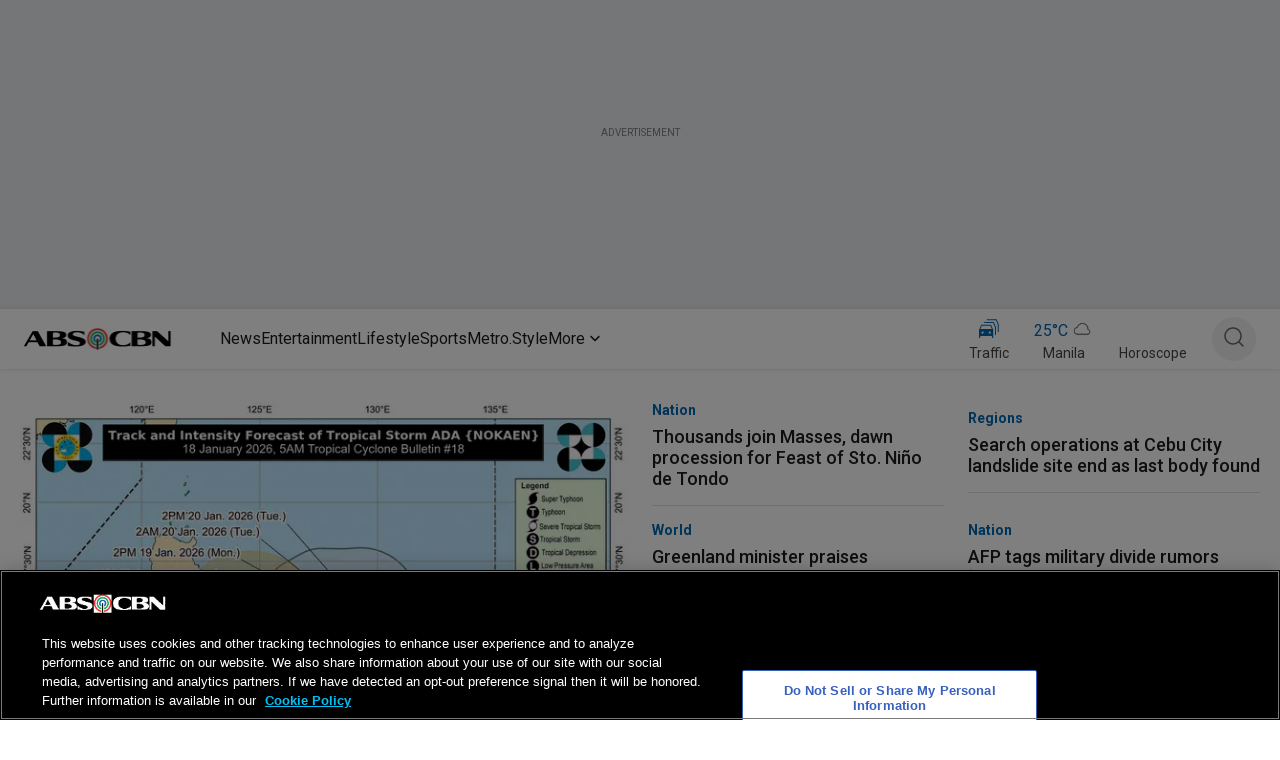

--- FILE ---
content_type: text/html; charset=utf-8
request_url: https://www.google.com/recaptcha/api2/aframe
body_size: 267
content:
<!DOCTYPE HTML><html><head><meta http-equiv="content-type" content="text/html; charset=UTF-8"></head><body><script nonce="LPOXPJM6BoUppUvyy81ZxA">/** Anti-fraud and anti-abuse applications only. See google.com/recaptcha */ try{var clients={'sodar':'https://pagead2.googlesyndication.com/pagead/sodar?'};window.addEventListener("message",function(a){try{if(a.source===window.parent){var b=JSON.parse(a.data);var c=clients[b['id']];if(c){var d=document.createElement('img');d.src=c+b['params']+'&rc='+(localStorage.getItem("rc::a")?sessionStorage.getItem("rc::b"):"");window.document.body.appendChild(d);sessionStorage.setItem("rc::e",parseInt(sessionStorage.getItem("rc::e")||0)+1);localStorage.setItem("rc::h",'1768768493118');}}}catch(b){}});window.parent.postMessage("_grecaptcha_ready", "*");}catch(b){}</script></body></html>

--- FILE ---
content_type: application/javascript; charset=utf-8
request_url: https://fundingchoicesmessages.google.com/f/AGSKWxWbpWMAuWUv24ra9nDqxe2OBaWVOPRjlV6Okat45Oh_wuTdeXAJxw6-RP4WTuOExiOxX16V3q2g7BLGeiID1MbeOLwshg891Q-n9RkrCzfS3z7gLY-ZDIaGPOSySaw2nUyr4c-5zfxk6j4b9ulYHd_0VBtpKuIRdM_KC67vF3ir5v8QubBgjN5j0Grc/_/googlecontextualads.-auto-ads-/ads/square2./googleadsafc_/ad_label_
body_size: -1290
content:
window['c50ca232-3c1e-40ec-a7be-2fdf83306dcc'] = true;

--- FILE ---
content_type: application/x-javascript
request_url: https://adtech.abs-cbn.com/widget/survey/onedomainv2/widgetWebPoll.js
body_size: 3807
content:
class WebPollController {
  constructor(pollConf, variant) {
    this.answered = false;
    this.webPollServices = null;

    this.getArticleId = document.querySelector("meta[name='articleID']")
      ? document.querySelector("meta[name='articleID']").getAttribute("content")
      : null;
    this.getSection = document.querySelector("meta[name='section']")
      ? document
          .querySelector("meta[name='section']")
          .getAttribute("content")
          .trim()
      : null;
    if (this.getArticleId && this.getSection == pollConf.section) {
      this.webPollServices = new WebPollServices(variant, pollConf);
    }
    // if (variant.toString().toLowerCase().includes('treatment')) {
    //     if(this.getArticleId && this.getSection == pollConf.show) {
    //         this.webPollServices = new WebPollServices(variant, pollConf);
    //     }
    // }
    // if (variant.toString().toLowerCase().includes('control') || variant.toString().toLowerCase() == '') {
    //     if(this.getArticleId && this.getSection == pollConf.show) {
    //         this.webPollServices = new WebPollServices(variant, pollConf);
    //     }
    // }
  }

  callService() {
    if (this.webPollServices != null) {
      return this.webPollServices;
    }
  }

  showTitle() {
    return this.getSection;
  }
}

class WebPollServices {
  constructor(variant = "", conf = {}) {
    this.getSection = document.querySelector("meta[name='section']")
      ? document
          .querySelector("meta[name='section']")
          .getAttribute("content")
          .trim()
      : null;
    this.pollName = "";
    this.pollType = "";
    this.variant = variant;
    this.config = conf;
    this.expiry = new Date(Date.now() + 157680000 * 1000).toUTCString();
    this.expiryThreeDays = new Date(Date.now() + 259200 * 1000).toUTCString();
    this.webPollData = new WebPollData();
  }

  initializeWidget() {
    let css;
    css = this.config.cssSrc;
    // if(this.variant.includes('treatment')) {
    //     css = this.config.cssSrc;
    // }
    let linkElement = document.createElement("link");
    linkElement.rel = "stylesheet";
    linkElement.type = "text/css";
    linkElement.href = css;

    document.getElementsByTagName("head").item(0).appendChild(linkElement);

    if (!getCookie("webpollCloseTemp").includes("webpollTemp")) {
      if (!getCookie("webPollAcknowledged").includes("webpoll")) {
        return this.createWebPoll();
      }
    }
  }

  createWebPoll() {
    this.widgetDiv = document.createElement("div");
    this.widgetDiv.id = "webpoll_container";
    this.createWebPollStart();
  }

  createWebPollStart() {
    this.widgetDiv.innerHTML =
      '<div class="webpoll-widget">' +
      '<div class="webpoll-widget-header">' +
      '<div id="divWebpollClose"><div class="webpoll-close-button">✖</div></div>' +
      "<p>" +
      this.config.header +
      "</p>" +
      "</div>" +
      '<div class="webpoll-widget-body webpoll-widget-show">' +
      '<div class="content form">' +
      '<form action="/" id="formSurvey" method="post" name="formSurvey">' +
      '<input name="__RequestVerificationToken" type="hidden" value="7ikV0sTPwbN45HaxLxyaMs7jyFleri9hiCPqHGfCA1ntSL6PqD7NMvQTB5Gt32V6HoIg8d0tPAHIrPa6XIN-ofM8F8Ro9RAmcAq3JEDpYaw1">' +
      '<div class="form-group form-onepage">' +
      '<div class="container">' +
      '<ul class="flex-outer">' +
      "<li>" +
      '<label for="first-name">* Gender</label>' +
      '<select id="gender" name="gender">' +
      '<option value="0" selected disabled>Select Gender</option>' +
      '<option value="male">Male</option>' +
      '<option value="female">Female</option>' +
      '<option value="prefer not to say">Prefer not to say</option>' +
      "</select>" +
      "</li>" +
      "<li>" +
      '<label for="last-name">* Birth Month</label>' +
      '<select id="month" name="month">' +
      '<option value="0" selected disabled>Select Month</option>' +
      '<option value="january">January</option>' +
      '<option value="february">February</option>' +
      '<option value="march">March</option>' +
      '<option value="april">April</option>' +
      '<option value="may">May</option>' +
      '<option value="june">June</option>' +
      '<option value="july">July</option>' +
      '<option value="august">August</option>' +
      '<option value="september">September</option>' +
      '<option value="october">October</option>' +
      '<option value="november">November</option>' +
      '<option value="december">December</option>' +
      "</select>" +
      "</li>" +
      "<li>" +
      '<label for="last-name">* Birth Year</label>' +
      '<select id="year" name="year">' +
      '<option value="0" selected disabled>Select Year</option>' +
      '<option value="1940">1940</option>' +
      '<option value="1941">1941</option>' +
      '<option value="1942">1942</option>' +
      '<option value="1943">1943</option>' +
      '<option value="1944">1944</option>' +
      '<option value="1945">1945</option>' +
      '<option value="1946">1946</option>' +
      '<option value="1947">1947</option>' +
      '<option value="1948">1948</option>' +
      '<option value="1949">1949</option>' +
      '<option value="1950">1950</option>' +
      '<option value="1951">1951</option>' +
      '<option value="1952">1952</option>' +
      '<option value="1953">1953</option>' +
      '<option value="1954">1954</option>' +
      '<option value="1955">1955</option>' +
      '<option value="1956">1956</option>' +
      '<option value="1957">1957</option>' +
      '<option value="1958">1958</option>' +
      '<option value="1959">1959</option>' +
      '<option value="1960">1960</option>' +
      '<option value="1961">1961</option>' +
      '<option value="1962">1962</option>' +
      '<option value="1963">1963</option>' +
      '<option value="1964">1964</option>' +
      '<option value="1965">1965</option>' +
      '<option value="1966">1966</option>' +
      '<option value="1967">1967</option>' +
      '<option value="1968">1968</option>' +
      '<option value="1969">1969</option>' +
      '<option value="1970">1970</option>' +
      '<option value="1971">1971</option>' +
      '<option value="1972">1972</option>' +
      '<option value="1973">1973</option>' +
      '<option value="1974">1974</option>' +
      '<option value="1975">1975</option>' +
      '<option value="1976">1976</option>' +
      '<option value="1977">1977</option>' +
      '<option value="1978">1978</option>' +
      '<option value="1979">1979</option>' +
      '<option value="1980">1980</option>' +
      '<option value="1981">1981</option>' +
      '<option value="1982">1982</option>' +
      '<option value="1983">1983</option>' +
      '<option value="1984">1984</option>' +
      '<option value="1985">1985</option>' +
      '<option value="1986">1986</option>' +
      '<option value="1987">1987</option>' +
      '<option value="1988">1988</option>' +
      '<option value="1989">1989</option>' +
      '<option value="1990">1990</option>' +
      '<option value="1991">1991</option>' +
      '<option value="1992">1992</option>' +
      '<option value="1993">1993</option>' +
      '<option value="1994">1994</option>' +
      '<option value="1995">1995</option>' +
      '<option value="1996">1996</option>' +
      '<option value="1997">1997</option>' +
      '<option value="1998">1998</option>' +
      '<option value="1999">1999</option>' +
      '<option value="2000">2000</option>' +
      '<option value="2001">2001</option>' +
      '<option value="2002">2002</option>' +
      '<option value="2003">2003</option>' +
      '<option value="2004">2004</option>' +
      '<option value="2005">2005</option>' +
      '<option value="2006">2006</option>' +
      '<option value="2007">2007</option>' +
      '<option value="2008">2008</option>' +
      '<option value="2009">2009</option>' +
      '<option value="2010">2010</option>' +
      '<option value="2011">2011</option>' +
      '<option value="2012">2012</option>' +
      '<option value="2013">2013</option>' +
      '<option value="2014">2014</option>' +
      '<option value="2015">2015</option>' +
      '<option value="2016">2016</option>' +
      '<option value="2017">2017</option>' +
      '<option value="2018">2018</option>' +
      '<option value="2019">2019</option>' +
      '<option value="2020">2020</option>' +
      '<option value="2021">2021</option>' +
      '<option value="2022">2022</option>' +
      "</select>" +
      "</li>" +
      "<li>" +
      '<div id="agreementCheckbox"><input type="checkbox" id="agreebox"></div>' +
      '<div class="agreement-text"><small>* I agree to the ABS-CBN News Terms and Conditions and to the processing of my personal information as part of this voting service and in accordance with the Privacy Policy.</small></div>' +
      "</li>" +
      "<li>" +
      '<button id="btnSubmit" type="button">Submit</button>' +
      "</li>" +
      "</ul>" +
      "</div>" +
      "</div>" +
      '<div class="form-bottom">' +
      '<small id="note" class="pollHide"></small>' +
      '<div><img src="https://adtech.abs-cbn.com/widget/survey/ABSCBN_Logo.png" alt="ABS-CBN Logo"></div>' +
      "</div>" +
      "</div>" +
      "</form>" +
      "</div>" +
      "</div>" +
      "</div>";
    document.body.appendChild(this.widgetDiv);

    this.webPollDemogRender();

    document
      .querySelector("#divWebpollClose")
      .addEventListener("click", function (event) {
        webPollController.callService().closeSubmitWebPoll("close");
      });

    document
      .querySelector("#btnSubmit")
      .addEventListener("click", function (event) {
        webPollController.callService().closeSubmitWebPoll("submit");
      });
  }

  thankYouPop() {
    let elem = document.getElementById("thankyou_container")
      ? document.getElementById("thankyou_container")
      : null;
    if (!elem) {
      this.thanksDiv = document.createElement("div");
      this.thanksDiv.id = "thankyou_container";
      if (this.config.redirectLink != "") {
        this.thanksDiv.innerHTML =
          '<div class="webpoll-thankyou-body webpoll-thankyou-show">' +
          '<div class="content form">' +
          '<div id="divWebpopupClose"><div class="webpoll-close-button">✖</div></div>' +
          '<form action="/" id="formSurvey" method="post" name="formSurvey">' +
          '<input name="__RequestVerificationToken" type="hidden" value="7ikV0sTPwbN45HaxLxyaMs7jyFleri9hiCPqHGfCA1ntSL6PqD7NMvQTB5Gt32V6HoIg8d0tPAHIrPa6XIN-ofM8F8Ro9RAmcAq3JEDpYaw1">' +
          '<div class="form-group form-onepage">' +
          '<div class="container">' +
          "<p>" +
          this.config.redirectText +
          "</p>" +
          '<a id="divThankyouClose" href="' +
          this.config.redirectLink +
          '" class="btn-close-ty" target="_blank">Let\'s go!</a>' +
          "</div>" +
          '<div class="form-bottom">' +
          '<div><img src="https://adtech.abs-cbn.com/widget/survey/ABSCBN_Logo.png" alt="ABS-CBN Logo"></div>' +
          "</div>" +
          "</div>" +
          "</form>" +
          "</div>" +
          "</div>" +
          "</div>";
      } else {
        this.thanksDiv.innerHTML =
          '<div class="webpoll-thankyou-body webpoll-thankyou-show">' +
          '<div class="content form">' +
          '<div id="divWebpopupClose"><div class="webpoll-close-button">✖</div></div>' +
          '<form action="/" id="formSurvey" method="post" name="formSurvey">' +
          '<input name="__RequestVerificationToken" type="hidden" value="7ikV0sTPwbN45HaxLxyaMs7jyFleri9hiCPqHGfCA1ntSL6PqD7NMvQTB5Gt32V6HoIg8d0tPAHIrPa6XIN-ofM8F8Ro9RAmcAq3JEDpYaw1">' +
          '<div class="form-group form-onepage">' +
          '<div class="container">' +
          "<p>Thank you!</p>" +
          '<a id="divThankyouClose" href="#" class="btn-close-ty">Close</a>' +
          "</div>" +
          '<div class="form-bottom">' +
          '<div><img src="https://adtech.abs-cbn.com/widget/survey/ABSCBN_Logo.png" alt="ABS-CBN Logo"></div>' +
          "</div>" +
          "</div>" +
          "</form>" +
          "</div>" +
          "</div>" +
          "</div>";
      }

      document.body.appendChild(this.thanksDiv);

      document
        .querySelector("#divWebpopupClose")
        .addEventListener("click", function (event) {
          document.getElementById("thankyou_container").style.display = "none";
          webPollController.callService().closeLetsgo("close");
        });

      document
        .querySelector("#divThankyouClose")
        .addEventListener("click", function (event) {
          document.getElementById("thankyou_container").style.display = "none";
          let service = webPollController.callService();
          if (service.config.redirectLink != "") {
            service.closeLetsgo("letsgo");
            window.open(service.config.redirectLink, "_blank");
          } else {
            service.closeLetsgo("close");
          }
        });
    } else {
      document.getElementById("thankyou_container").style.display = "block";
    }
  }

  webPollDemogRender() {
    let analyticsValue = this.webPollData.activeProperty();
    let eventProps = {};
    if (analyticsValue.getContentType() == "Home") {
      eventProps.context = analyticsValue.getContentType();
    } else {
      if (analyticsValue.getContentType()) {
        eventProps.contentType = analyticsValue.getContentType();
      }
      if (analyticsValue.getCategory()) {
        eventProps.context = analyticsValue.getCategory();
      }
    }
    eventProps.webPollProperty = "News";
    eventProps.webPollType = this.pollName;
    eventProps.sectionName = this.config.show;
    eventProps.pageUrl = this.webPollData.getCurrentPage();
    amplitude.getInstance().logEvent("webPollDemogsRender", eventProps);
  }

  closeSubmitWebPoll(type) {
    let analyticsValue = this.webPollData.activeProperty();
    let gender, month, year, age, privacy;
    let eventProps = {};
    let currentYear = new Date().getFullYear();
    gender = document.getElementById("gender").value;
    month = document.getElementById("month").value;
    year = document.getElementById("year").value;
    age = this.webPollData.getAge(month + " 1," + year);
    privacy = document.getElementById("agreebox");

    if (type.toLowerCase() == "close") {
      eventProps = {};
      if (analyticsValue.getContentType() == "Home") {
        eventProps.context = analyticsValue.getContentType();
      } else {
        if (analyticsValue.getContentType()) {
          eventProps.contentType = analyticsValue.getContentType();
        }
        if (analyticsValue.getCategory()) {
          eventProps.context = analyticsValue.getCategory();
        }
      }
      eventProps.webPollProperty = "News";
      eventProps.webPollType = this.pollName;
      eventProps.sectionName = this.config.show;
      eventProps.pageUrl = this.webPollData.getCurrentPage();
      let identify = new amplitude.Identify().set(
        "webpollCloseTemp",
        "webpollTemp"
      );
      amplitude.getInstance().identify(identify);
      if (getCookie("webPollCloseTemp") != "") {
        document.cookie =
          "webpollCloseTemp=webpollTemp; expires=" +
          this.expiryThreeDays +
          "; domain=" +
          getHostname(window.location.hostname, true) +
          ";path=/; SameSite=None; Secure";
      } else {
        document.cookie =
          "webpollCloseTemp=webpollTemp; expires=" +
          this.expiryThreeDays +
          "; domain=" +
          getHostname(window.location.hostname, true) +
          ";path=/; SameSite=None; Secure";
      }
      amplitude.getInstance().logEvent("webPollDemogsClose", eventProps);
      document.getElementById("webpoll_container").style.display = "none";
    }
    if (type.toLowerCase() == "submit") {
      if (gender == "0") {
        document.getElementById("note").classList.remove("pollHide");
        document.getElementById("note").classList.add("pollShow");
        document.getElementById("note").innerText =
          "Please provide your gender";
      }

      if (month == "0") {
        document.getElementById("note").classList.remove("pollHide");
        document.getElementById("note").classList.add("pollShow");
        document.getElementById("note").innerText =
          "Please provide birth month";
      }

      if (year == "0") {
        document.getElementById("note").classList.remove("pollHide");
        document.getElementById("note").classList.add("pollShow");
        document.getElementById("note").innerText = "Please provide birth year";
      }

      if (!privacy.checked) {
        document.getElementById("note").classList.remove("pollHide");
        document.getElementById("note").classList.add("pollShow");
        document.getElementById("note").innerText =
          "Please agree with Terms and Conditions";
      }

      if (gender == "0" && month == "0" && year == "0" && !privacy.checked) {
        document.getElementById("note").classList.remove("pollHide");
        document.getElementById("note").classList.add("pollShow");
        document.getElementById("note").innerText =
          "Please answer all the required * fields";
      }

      if (gender != "0" && month != "0" && year != "0" && privacy.checked) {
        eventProps = {};
        if (analyticsValue.getContentType() == "Home") {
          eventProps.context = analyticsValue.getContentType();
        } else {
          if (analyticsValue.getContentType()) {
            eventProps.contentType = analyticsValue.getContentType();
          }
          if (analyticsValue.getCategory()) {
            eventProps.context = analyticsValue.getCategory();
          }
        }
        eventProps.webPollProperty = "News";
        eventProps.webPollType = this.pollName;
        eventProps.sectionName = this.config.show;
        eventProps.pageUrl = this.webPollData.getCurrentPage();
        let identify = new amplitude.Identify()
          .set("webPollAcknowledged", "webpoll")
          .set("gender", gender)
          .set("birthYear", year)
          .set("age", age);
        amplitude.getInstance().identify(identify);
        if (getCookie("webPollAcknowledged") != "") {
          document.cookie =
            "webPollAcknowledged=webpoll; expires=" +
            this.expiry +
            "; domain=" +
            getHostname(window.location.hostname, true) +
            ";path=/; SameSite=None; Secure";
        } else {
          document.cookie =
            "webPollAcknowledged=webpoll; expires=" +
            this.expiry +
            "; domain=" +
            getHostname(window.location.hostname, true) +
            ";path=/; SameSite=None; Secure";
        }
        amplitude.getInstance().logEvent("webPollDemogsSubmit", eventProps);
        document.getElementById("webpoll_container").style.display = "none";
        webPollController.callService().thankYouPop();
      }
    }
  }

  closeLetsgo(type) {
    let analyticsValue = this.webPollData.activeProperty();
    if (type.toLowerCase() == "letsgo") {
      eventProps = {};
      if (analyticsValue.getContentType() == "Home") {
        eventProps.context = analyticsValue.getContentType();
      } else {
        if (analyticsValue.getContentType()) {
          eventProps.contentType = analyticsValue.getContentType();
        }
        if (analyticsValue.getCategory()) {
          eventProps.context = analyticsValue.getCategory();
        }
      }
      eventProps.webPollProperty = "News";
      eventProps.sectionName = this.config.show;
      if (this.config.redirectLink != "") {
        eventProps.originUrl = this.webPollData.getCurrentPage();
        eventProps.destinationUrl = this.config.redirectLink;
      } else {
        eventProps.pageUrl = this.webPollData.getCurrentPage();
      }
      amplitude.getInstance().logEvent("morePollClick", eventProps);
      return;
    }
    if (type.toLowerCase() == "close") {
      eventProps = {};
      if (analyticsValue.getContentType() == "Home") {
        eventProps.context = analyticsValue.getContentType();
      } else {
        if (analyticsValue.getContentType()) {
          eventProps.contentType = analyticsValue.getContentType();
        }
        if (analyticsValue.getCategory()) {
          eventProps.context = analyticsValue.getCategory();
        }
      }
      eventProps.webPollProperty = "News";
      eventProps.sectionName = this.config.show;
      eventProps.pageUrl = this.webPollData.getCurrentPage();
      let identify = new amplitude.Identify().append(
        "morePollCloseAcknowledged",
        this.config.section + "_close"
      );
      amplitude.getInstance().identify(identify);
      if (getCookie("morePollCloseAcknowledged") != "") {
        document.cookie =
          "morePollCloseAcknowledged=" +
          getCookie("morePollCloseAcknowledged") +
          "," +
          this.config.section +
          "_close; expires=" +
          this.expiry +
          "; domain=" +
          getHostname(window.location.hostname, true) +
          ";path=/; SameSite=None; Secure";
      } else {
        document.cookie =
          "morePollCloseAcknowledged=" +
          this.config.section +
          "_close; expires=" +
          this.expiry +
          "; domain=" +
          getHostname(window.location.hostname, true) +
          ";path=/; SameSite=None; Secure";
      }
      amplitude.getInstance().logEvent("morePollClose", eventProps);
    }
  }

  webPollRender() {
    let analyticsValue = this.webPollData.activeProperty();
    let eventProps = {};
    if (analyticsValue.getContentType() == "Home") {
      eventProps.context = analyticsValue.getContentType();
    } else {
      if (analyticsValue.getContentType()) {
        eventProps.contentType = analyticsValue.getContentType();
      }
      if (analyticsValue.getCategory()) {
        eventProps.context = analyticsValue.getCategory();
      }
    }
    eventProps.webPollProperty = "News";
    eventProps.sectionName = this.getSection;
    eventProps.pageUrl = this.webPollData.getCurrentPage();
    amplitude.getInstance().logEvent("webPollRender", eventProps);
  }

  webPollAnswerSubmit() {
    let analyticsValue = this.webPollData.activeProperty();
    let eventProps = {};
    if (analyticsValue.getContentType() == "Home") {
      eventProps.context = analyticsValue.getContentType();
    } else {
      if (analyticsValue.getContentType()) {
        eventProps.contentType = analyticsValue.getContentType();
      }
      if (analyticsValue.getCategory()) {
        eventProps.context = analyticsValue.getCategory();
      }
    }
    eventProps.webPollProperty = "News";
    eventProps.webPollType = this.pollName;
    eventProps.sectionName = this.getSection;
    eventProps.pageUrl = this.webPollData.getCurrentPage();
    amplitude.getInstance().logEvent("webPollAnswerSubmit", eventProps);
  }

  getPollType(name, type) {
    this.pollName = name;
    this.pollType = type;
  }
}

class WebPollData {
  constructor() {}

  activeProperty() {
    if (
      this.checkSubstring("https://dev.abs-cbnnews.com") ||
      this.checkSubstring("https://news.abs-cbn.com") ||
      this.checkSubstring("https://newsstaging.abs-cbnnews.com") ||
      this.checkSubstring("https://news-aws.abs-cbn.com")
    ) {
      let newsEvents = new NewsEvents();
      return newsEvents;
    }
  }

  getAge(dateString) {
    let today = new Date();
    let birthDate = new Date(dateString);
    let age = today.getFullYear() - birthDate.getFullYear();
    let m = today.getMonth() - birthDate.getMonth();
    if (m < 0 || (m === 0 && today.getDate() < birthDate.getDate())) {
      age--;
    }
    return age;
  }

  checkSubstring(string) {
    return window.location.href.includes(string);
  }

  getCurrentPage() {
    return window.location.href;
  }
}

class NewsLetterServices {
  constructor() {
    this.webPollData = new WebPollData();
    this.pollName = "";
    this.pollType = "";
  }

  newsLetterPollRender() {
    eventProps.webPollProperty = "News";
    eventProps.webPollType = this.pollName;
    eventProps.sectionName = "Newsletter";
    eventProps.pageUrl = this.webPollData.getCurrentPage();
    amplitude.getInstance().logEvent("newsLetterPollRender", eventProps);
  }

  newsLetterPollAnswerSubmit() {
    let analyticsValue = this.webPollData.activeProperty();
    let eventProps = {};
    if (analyticsValue.getContentType() == "Home") {
      eventProps.context = analyticsValue.getContentType();
    } else {
      if (analyticsValue.getContentType()) {
        eventProps.contentType = analyticsValue.getContentType();
      }
      if (analyticsValue.getCategory()) {
        eventProps.context = analyticsValue.getCategory();
      }
    }
    eventProps.newsLetterPollProperty = "News";
    eventProps.newsLetterPollPollType = this.pollName;
    eventProps.sectionName = "Newsletter";
    eventProps.pageUrl = this.webPollData.getCurrentPage();
    amplitude.getInstance().logEvent("newsLetterPollAnswerSubmit", eventProps);
  }

  getPollType(name, type) {
    this.pollName = name;
    this.pollType = type;
  }
}
